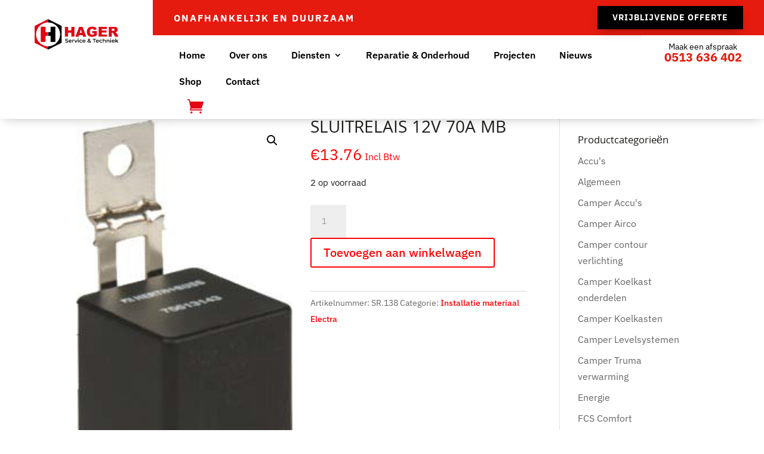

--- FILE ---
content_type: text/css
request_url: https://hagerbv.nl/wp-content/themes/restoration-divi-child-theme/style.css?ver=4.27.5
body_size: 6521
content:
/* 
 Theme Name:     restoration-divi-child-theme
 Author:         Mark Hendriksen
 Author URI:     https://markhendriksen.com
 Template:       Divi
 Version:        1.0
 Description:    A Divi Child Theme 
*/ 


/* ----------- PUT YOUR CUSTOM CSS BELOW THIS LINE -- DO NOT EDIT ABOVE THIS LINE --------------------------- */ 

/* ###### CHANGE COLORS ###### */

/* ##### Current and hover menu items ##### */
.et_pb_column .custom_menu.et_pb_menu .nav li ul.sub-menu li.current-menu-item a,
.custom_menu.et_pb_menu .nav li ul.sub-menu li a:hover {
    color: #fff !important;
	background-color: #1D1D1B !important;
}

/* ###### HORIZONTAL LINE NEXT TO TEXT LINK ###### */
.horizontal_line_text a::before {
    border-top: .3rem solid #e51b0f;
}

/* ###### HOME PAGE CHECK ICON ###### */
.fa-check-square {
	color: #e51b0f;
}

/* ###### CONTACT FORM OPTION FIELD BG AND TEXT COLORS ###### */
.custom_contact_form option {
	color: #fff;
    background-color: #1D1D1B;
}


/* ###### CONTACT FORM DROPDOWN ARROW COLOR ###### */
.custom_contact_form .et_pb_contact_field[data-type=select]:after {
    border-top-color: #fff;
}

.testimonial_box {
	outline: 1px solid #ffffff;
    outline-offset: -20px;
}

/* ###### END CHANGE COLORS ###### */


/* ###### GENERAL ###### */

@media only screen and ( min-width: 981px ) and (max-width: 1450px) {
.custom_row_width {
	width: 95% !important;
}

.cta_box_sub .et_pb_blurb_description {
	font-size: 30px !important;
}}

/* ###### TOP HEADER & MENU ###### */

@media only screen and ( min-width: 981px ) {
.header_column_1 {
	width: 20% !important;
}

.header_column_2 {
	width: 80% !important;
}

.menu_column_1 {
	width: 80% !important;
}

.menu_column_2 {
	width: 20% !important;
}

.custom_menu .et-menu>li {
    padding-left: 20px;
    padding-right: 20px;
}}

/* ########## DROPDOWN MENU ########### */

.custom_menu .nav li li a {
    border-bottom: 1px solid rgba(255, 255, 255, 0.35);
	font-size: 14px !important;
	padding: 10px 20px !important;
}

.custom_menu .nav li li  {
	padding: 0px !important;
}

.custom_menu .nav ul.sub-menu {
	padding: 0px !important;
}

.custom_menu .nav li li:last-child a {
    border-bottom: 0px solid rgba(255, 255, 255, 0.35);
}

.custom_menu .et-menu li li a {
    width: 240px !important;
}

.et_pb_column .custom_menu.et_pb_menu .nav li ul.sub-menu li.current-menu-item a,
.custom_menu.et_pb_menu .nav li ul.sub-menu li a:hover {
	opacity:1 !important;
}

.custom_menu.et_pb_menu--without-logo .et_pb_menu__menu>nav>ul>li>a {
    padding-bottom: 22px;
}


/* ###### FIRST SECTION EXTRA PADDING FOR FIXED TOP HEADER & MENU ###### */
@media only screen and ( min-width: 981px ) {
.top_section {
	padding-top: 100px !important;
}} 


/* ###### HORIZONTAL LINE NEXT TO TEXT LINK ###### */

.horizontal_line_text a::before {
	display: inline-block;
    content: "";
    margin: 0 1rem 0 0;
	-webkit-transition: all .3s ease-in-out;
    transition: all .3s ease-in-out;
}

/* ###### HORIZONTAL LINE NEXT TO TEXT LINK (20PX FONTSIZE) ###### */

.horizontal_line_20px a::before {
   width: 2rem;
   transform: translateY(-0.3rem);
}

/* ###### HORIZONTAL LINE NEXT TO TEXT LINK (16PX FONTSIZE) ###### */

.horizontal_line_16px a::before {
   width: 1.2rem;
   transform: translateY(-0.2rem);
}

/* ###### RESPONSIVE STYLES  ###### */

/* ###### RESPONSIVE STYLES CTA PHONE HOME  ###### */

@media only screen and ( min-width: 981px ) {
.home_cta_phone.et_pb_blurb_position_left .et_pb_blurb_container {
    padding-left: 35px;
}}

@media only screen and ( max-width: 980px ) {
.home_cta_phone.et_pb_blurb_position_left .et_pb_blurb_container h4.et_pb_module_header  {
	padding-bottom: 0px !important;
}}

@media only screen and ( min-width: 981px ) and (max-width: 1500px) {
.home_cta_phone {
	font-size: 40px !important;	
	width: 100% !important;
}

.home_cta_phone .et_pb_blurb_container	{
	padding-left: 15px !important;	
}

.home_cta_phone .et_pb_main_blurb_image .et_pb_image_wrap {
    width: 73px;
}}

/* ###### RESPONSIVE STYLES CTA PHONE SUB  ###### */

@media only screen and ( min-width: 981px ) {
.home_cta_phone_sub.et_pb_blurb_position_left .et_pb_blurb_container {
    padding-left: 55px;
}}

@media only screen and ( max-width: 980px ) {
.home_cta_phone_sub.et_pb_blurb_position_left .et_pb_blurb_container h4.et_pb_module_header  {
	padding-bottom: 0px !important;
}}

@media only screen and ( min-width: 981px ) and (max-width: 1320px) {
.home_cta_phone_sub {
	font-size: 36px !important;	
	width: 100% !important;
}

.home_cta_phone_sub .et_pb_blurb_container	{
	padding-left: 15px !important;	
}

.home_cta_phone_sub .et_pb_main_blurb_image .et_pb_image_wrap {
    width: 73px;
}}

.testimonial_blurb.et_pb_blurb_position_left .et_pb_blurb_content  {
    width: fit-content;
}

.testimonial_blurb.et_pb_blurb_position_left .et_pb_blurb_content .et_pb_module_header {
	margin-top: 13px;
    padding-bottom: 3px;
}

@media only screen and ( min-width: 981px ) and (max-width: 1810px) {
.menu_column_2 {
	padding-left: 5px !important;
	padding-right: 5px !important;
}}

@media only screen and ( min-width: 981px ) and (max-width: 1500px) {
.menu_appointment {
	font-size: 14px !important;	
	margin-bottom: -10px !important;
}

.menu_phone {
	font-size: 20px !important;		
}}

@media only screen and ( min-width: 1501px ) and (max-width: 1810px) {
.menu_appointment {
	font-size: 14px !important;	
	margin-bottom: -10px !important;
}

.menu_phone {
	font-size: 26px !important;		
}}

@media only screen and ( min-width: 981px ) and (max-width: 1250px) {
.home_work h2 {
	font-size: 38px !important;			
}}

@media only screen and ( min-width: 1251px ) and (max-width: 1550px) {
.home_work h2 {
	font-size: 50px !important;			
}}

@media only screen and ( min-width: 1551px ) and (max-width: 1750px) {
.home_work h2 {
	font-size: 64px !important;			
}}

@media only screen and ( min-width: 981px ) and (max-width: 1590px) {
.home_discount .et_pb_column_1_3 {
	padding-right: 25px;
    padding-left: 25px;
}

.et_pb_text.discount_price {
	font-size: 36px !important;	
	padding-bottom: 10px!important;
    margin-bottom: 0px!important;
}}

/* ###### ABOUT PAGE TEAM  ###### */

.team_row h3 {
	margin-bottom: 0px !important;
	padding-bottom: 0px !important;
}

@media only screen and ( min-width: 981px ) and (max-width: 1350px) {
.about_partners {
	width: 100% !important;
}}

/* ###### SUB PAGE ICON BUTTON  ###### */

body #page-container .et_pb_section .et_pb_button.button_header_sub:before {
	font-size: 24px !important;
}

/* ###### POST PAGE ###### */

.single .et_pb_post {
    margin-bottom: 0px;
}

.single .post {
    padding-bottom: 0px;
}

--- FILE ---
content_type: text/css
request_url: https://hagerbv.nl/wp-content/et-cache/235239/et-core-unified-cpt-tb-13-tb-14-deferred-235239.min.css?ver=1765228262
body_size: 219
content:
.et_pb_section_1_tb_footer.et_pb_section{padding-top:0px;padding-bottom:0px;background-color:#e51b0f!important}.et_pb_row_1_tb_footer.et_pb_row{padding-top:12px!important;padding-bottom:12px!important;padding-top:12px;padding-bottom:12px}.et_pb_text_11_tb_footer.et_pb_text{color:#ffffff!important}.et_pb_text_11_tb_footer{font-size:14px}